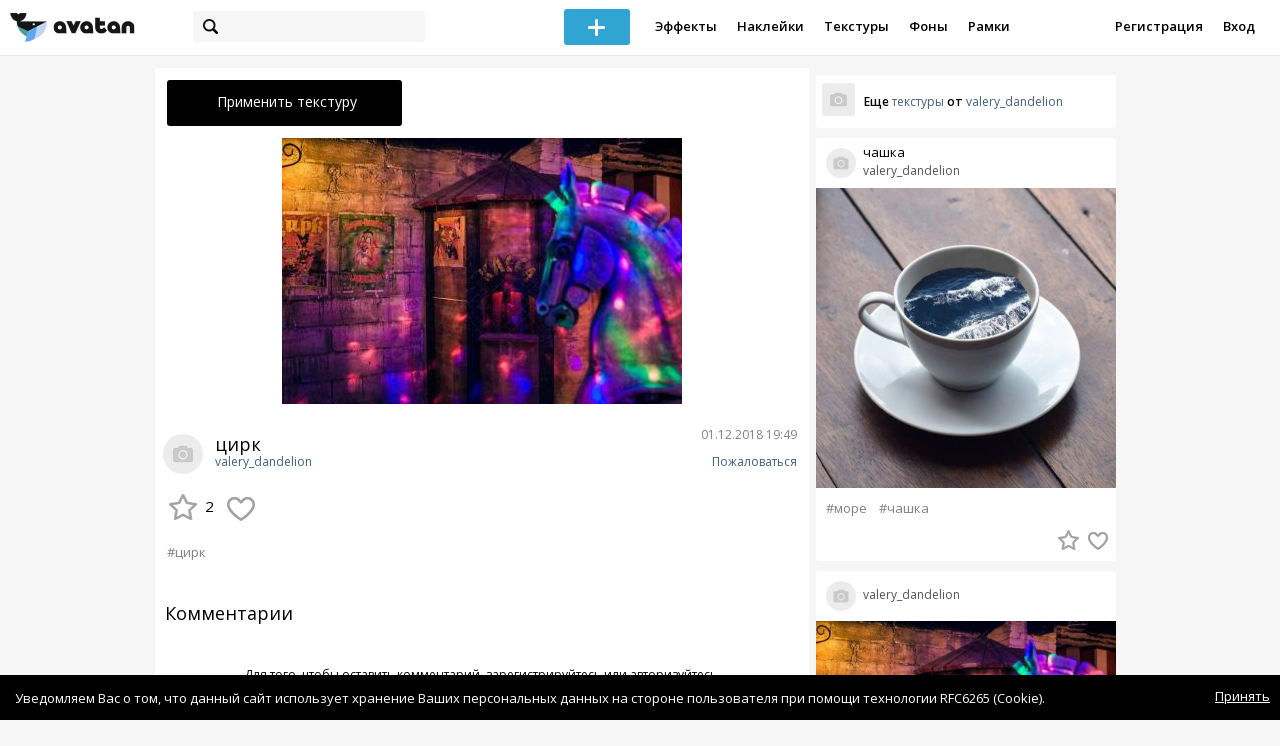

--- FILE ---
content_type: text/html; charset=utf-8
request_url: https://avatanplus.com/detail/resource-3720956
body_size: 6019
content:
<!DOCTYPE html>
<html>
  <head>
  	<meta http-equiv="X-UA-Compatible" content="IE=9; IE=8; IE=7; IE=EDGE" />
    <meta charset=utf-8>
    <title>Текстура цирк - AVATAN PLUS</title>
    <link rel="SHORTCUT ICON" href="/i/shortcuticon.png?v=5" />
    <link rel="stylesheet" type="text/css" href="https://yastatic.net/jquery-ui/1.11.2/themes/smoothness/jquery-ui.min.css"/>
	<link rel="stylesheet" type="text/css" href="/css/style.css?t=1769154079"/>
	<link rel="stylesheet" type="text/css" href="/css/jquery.custom-scrollbar.css"/>
	<link rel="stylesheet" type="text/css" href="/css/vendor/nanoscroller.css"/>
	<script type="text/javascript" src="/js/vendor/jquery-1.10.2.min.js"></script>
		<!-- common modules -->
	<script type="text/javascript" src="/js/common/shop_modal.js?v=1769154079"></script>
	<script type="text/javascript" src="/js/common/vk_app.js?v=1769154079"></script>
	<script type="text/javascript" src="/js/common/favs_likes.js?v=1769154079"></script>
	<script type="text/javascript" src="/js/common/fullscreen_picture.js?v=1769154079"></script>
	<script type="text/javascript" src="/js/common/more.js?v=1769154079"></script>
	<script type="text/javascript" src="/js/common/editor.js?v=1769154079"></script>
	<script type="text/javascript" src="/js/common/add_common.js?v=1769154079"></script>
	<script type="text/javascript" src="/js/common/favourites.js?v=1769154079"></script>
	<script type="text/javascript" src="/js/common/modals.js?v=1769154079"></script>
	<script type="text/javascript" src="/js/common/assets.js?v=1769154079"></script>
	<script type="text/javascript" src="/js/common/elements.js?v=1769154079"></script>
	<script type="text/javascript" src="/js/common/final_procedures.js?v=1769154079"></script>
	<script type="text/javascript" src="/js/common/front_modal.js?v=1769154079"></script>
	<!-- end -->
	<script type="text/javascript" src="/js/vendor/jquery.nanoscroller.min.js?v=1769154079"></script>
	  	<script type="text/javascript" src="https://vk.com/js/api/share.js?93" charset="windows-1251"></script>
  	 		<link href='https://fonts.googleapis.com/css?family=Open+Sans:400,600&subset=cyrillic-ext,latin' rel='stylesheet' type='text/css'>
	<meta name="ermp-site-verification" value="D7357A7C-6C4F-475C-9374-0880A230111A">
	<!-- Yandex.RTB -->
	<script>window.yaContextCb=window.yaContextCb||[]</script>
	<script src="https://yandex.ru/ads/system/context.js" async></script>
  </head>
<body>
	
	<script type="text/javascript">
	 noflash_flag = true; 
	</script>

		<!--LiveInternet counter--><script type="text/javascript"><!--
	new Image().src = "//counter.yadro.ru/hit?r"+
	escape(document.referrer)+((typeof(screen)=="undefined")?"":
	";s"+screen.width+"*"+screen.height+"*"+(screen.colorDepth?
	screen.colorDepth:screen.pixelDepth))+";u"+escape(document.URL)+
	";"+Math.random();//--></script><!--/LiveInternet-->
	  	<div id="wrap">
	<div class="header">
			    
				<div class="center">
			<a class="logo-icon" href="/"></a>
			<div class="search">
				<span class="search-icon"></span>
								<form method="GET" action="/search" class="search-form">
									<div class="search-input"></div>
				</form>
			</div>
									<div class="menu" style="right: 260px;">
				<span class="add-photo blue-btn"><span></span></span>
				<a href="/list/effect" class="menu-item">Эффекты</a>
				<a href="/list/stickers" class="menu-item">Наклейки</a>
				<a href="/list/textures" class="menu-item">Текстуры</a>
								<a href="/list/backgrounds" class="menu-item">Фоны</a>
				<a href="/list/frames" class="menu-item">Рамки</a>
				<!--<a href="/list/photo" class="menu-item">Фотографии</a>-->
								<div class="clear"></div>
			</div>
			<form method="POST" action="" id="logout-form">
				<input type="hidden" name="logout" value="1">
			</form>
						<div class="auth-menu">
	    		<a href="/reg" class="menu-item">Регистрация</a>
				<a href="/login" class="menu-item">Вход</a>
				<div class="clear"></div>
	    	</div>
					</div>
	</div>
	<div class="main">
<script type="text/javascript">
function dataURLtoBlob(dataurl) {
    var arr = dataurl.split(','), mime = arr[0].match(/:(.*?);/)[1],
        bstr = atob(arr[1]), n = bstr.length, u8arr = new Uint8Array(n);
    while(n--){
        u8arr[n] = bstr.charCodeAt(n);
    }
    return new Blob([u8arr], {type:mime});
}

	_global_object_id = 3720956;
	_global_object_type = 'resource';
	_global_author_name = 'guest';
	
	_overlay_user_nickname = 'guest';
	
	_overlay_user_id_current = 0;
	
	_save_enabled = false;
	
	_overlay_save_pp_album_id = 0;

			site.editor.element_type = 'resource';
		site.editor.resource_type = 1;
		site.editor.resource_src = 'https://avatanplus.com/files/resources/original/5c02bb78b9dbc1676aac4fb9.jpg';
		site.editor.resource_blend_mode = 'screen';
		site.editor.json_element_data = {"element_id":"3720956","asset_id":"0","type":"resource","resource_type":"1","name":"\u0446\u0438\u0440\u043a","description":"","picture":"5c02bb78b9dbc1676aac4fb9.jpg","picture_original":"","resource_blend_mode":"screen","fav_cnt":"2","like_cnt":"0","nickname":"valery_dandelion","avatar_small":"","auth_like_state":0,"auth_fav_state":0};
	
		
	$(document).ready(function(){

		$('.about-item .abuse').bind('click', function(){site.modals.addAbuse();});
		
		$('.overlay-effect .album-list IMG').click(function(){
			var _title = $(this).attr('title');
			var _src = $(this).attr('src');
			var _album_id = parseInt($(this).attr('class').replace('album-', ''));
			$('.album-hdr A, .photo-list-hdr A').html(_title);
			$('.album-hdr IMG').attr('src', _src);
			$('.overlay-effect .album-list IMG').removeClass('active');
			$(this).addClass('active');
			
			var query_url = '/api/photo/get_album_photos';
			var post_data = {
				'album_id' : _album_id,
			};
			
			$.ajax({
				type: "POST",
				url: query_url,
				data: post_data,
				dataType: 'json',
				async: false,
				}).done(function( msg ) {
					_arr = msg.photos;
					_html = '';		
								
					for (var i = 0; i < _arr.length; i++){
						console.log(i);
						var _el = _arr[i];
						_html += '<img src="/files/p/photo/'+_el.photo+'">';
					}
					
					$('.overlay-effect .photo-list').html(_html);
					
					$('.overlay-effect .photo-list IMG').click(function(){
						$('.img-before, .img-after').attr('src', ($(this).attr('src')));
						
						$('.overlay-effect .photo-list IMG').removeClass('active');
						$(this).addClass('active');
						
						document.app.processImage($(this).attr('src'),"");
					});
				});
			});
		
		
		$('.show-edit-box').click(function(){
			$('.edit-box').show();
		});
		
		$('.edit-box .cancel').click(function(){
			$('.edit-box').hide();
		});
	});
</script><script src="//vk.com/js/api/openapi.js" type="text/javascript"></script>
<script type="text/javascript">
</script>
<div class="detail-top-banner flatpage-banner">
		<!-- Здесь был баннер гугла (см. коммит от 21 авг 2023) -->	</div>
<div class="detail-left">
			<div class="effect-btns">
				<div class="blue-btn apply-resource">
			<span class="arrow-left"></span>
			Применить текстуру		</div>
								<div class="clear"></div>
	</div>
	<div class="photos _bkg">
					<a href="https://avatanplus.com/files/resources/original/5c02bb78b9dbc1676aac4fb9.jpg"><img src="https://avatanplus.com/files/resources/mid/5c02bb78b9dbc1676aac4fb9.jpg" style="max-width: 654px; max-height: 800px;"></a>
				<div class="clear"></div>
	</div>

	
	
	<div class="about-item">
		<a href="/users/valery_dandelion"><img src="/i/64.png?v=3" class="upic"></a>
		<h1>цирк</h1>
		<a href="/users/valery_dandelion" class="user">valery_dandelion</a>
		<span class="date-added">01.12.2018 19:49</span>
		<span class="abuse">Пожаловаться</span>
		<div class="detail-fav-like btns" attr_element_id="3720956" attr_element_type="resource" attr_element_resource_type="1">
						<span class="fav"><i></i><b>2</b></span>
						<span class="like"><i></i><b></b></span>

			
			
		</div>
		
	</div>

	
		<div class="tags">
			<a class="tag" href="/search?s=%D1%86%D0%B8%D1%80%D0%BA" attr-tag="цирк">#цирк</a>
		</div>
	
	
	<form action="" class="comment-form">
	<div class="comments">
			<div class="comments-header">
				Комментарии
			</div>
			
			
						<div class="guest">Для того, чтобы оставить комментарий, <a href="/reg">зарегистрируйтесь</a> или <a href="/login">авторизуйтесь</a>.</div>
					</div>
</form>


</div>
<div class="detail-right" style="margin-top: -23px;">
	<div class="detail-right-banner">
				<!-- Yandex.RTB R-A-2078077-3 -->
		<div id="yandex_rtb_R-A-2078077-3"></div>
		<script>window.yaContextCb.push(()=>{
		Ya.Context.AdvManager.render({
			renderTo: 'yandex_rtb_R-A-2078077-3',
			blockId: 'R-A-2078077-3'
		})
		})</script>			</div>
		<div class="more more-mode-avatanplus">
		<div class="author">				
			<a href="/users/valery_dandelion"><img src="/i/64.png?v=3"></a>
			<span>Еще&nbsp;<a href="/users/valery_dandelion/textures">текстуры</a>&nbsp;от&nbsp;<a href="/users/valery_dandelion">valery_dandelion</a></span>
		</div>
		
<div class="element">
	
	<div class="top">
		<span class="user">
			<a href="/users/valery_dandelion">
				<img src="/i/64.png?v=3">
			</a>
			<a href="/users/valery_dandelion">
				<span class="nickname _has_name">valery_dandelion</span>
			</a>
			<a class="title" href="/detail/resource-3785338">чашка</a>		</a>
									</div>
		<a class="__resource-1 mid __one" href="/detail/resource-3785338">
		<img src="https://avatanplus.com/files/resources/mid/5c2e72256602c168156de22a.jpg">
	</a>
						<div class="element-tags">
						<a href="/search?s=%D0%BC%D0%BE%D1%80%D0%B5" class="tag" attr-tag="море">#море</a>
						<a href="/search?s=%D1%87%D0%B0%D1%88%D0%BA%D0%B0" class="tag" attr-tag="чашка">#чашка</a>
					</div>
		<div class="bottom">
				<span class="btns" attr_element_id="3785338" attr_element_type="resource" attr_element_resource_type="1">
						<span class="fav"><i></i><b></b></span>
						<span class="like"><i></i><b></b></span>
		</span>
			</div>
</div>
<div class="element">
	
	<div class="top">
		<span class="user">
			<a href="/users/valery_dandelion">
				<img src="/i/64.png?v=3">
			</a>
			<a href="/users/valery_dandelion">
				<span class="nickname">valery_dandelion</span>
			</a>
					</a>
									</div>
		<a class="__resource-1 mid __one" href="/detail/resource-3721012">
		<img src="https://avatanplus.com/files/resources/mid/5c02bf28289db1676abab4e6.jpg">
	</a>
			<div class="bottom">
				<span class="btns" attr_element_id="3721012" attr_element_type="resource" attr_element_resource_type="1">
						<span class="fav"><i></i><b></b></span>
						<span class="like"><i></i><b></b></span>
		</span>
			</div>
</div>
<div class="element">
	
	<div class="top">
		<span class="user">
			<a href="/users/valery_dandelion">
				<img src="/i/64.png?v=3">
			</a>
			<a href="/users/valery_dandelion">
				<span class="nickname">valery_dandelion</span>
			</a>
					</a>
									</div>
		<a class="__resource-1 mid __one" href="/detail/resource-3721011">
		<img src="https://avatanplus.com/files/resources/mid/5c02bf282865a1676abab4e5.jpg">
	</a>
			<div class="bottom">
				<span class="btns" attr_element_id="3721011" attr_element_type="resource" attr_element_resource_type="1">
						<span class="fav"><i></i><b></b></span>
						<span class="like"><i></i><b></b></span>
		</span>
			</div>
</div>
<div class="element">
	
	<div class="top">
		<span class="user">
			<a href="/users/valery_dandelion">
				<img src="/i/64.png?v=3">
			</a>
			<a href="/users/valery_dandelion">
				<span class="nickname">valery_dandelion</span>
			</a>
					</a>
									</div>
		<a class="__resource-1 mid __one" href="/detail/resource-3721010">
		<img src="https://avatanplus.com/files/resources/mid/5c02bf2827d041676abab4e3.jpg">
	</a>
			<div class="bottom">
				<span class="btns" attr_element_id="3721010" attr_element_type="resource" attr_element_resource_type="1">
						<span class="fav"><i></i><b></b></span>
						<span class="like"><i></i><b></b></span>
		</span>
			</div>
</div>
<div class="element">
	
	<div class="top">
		<span class="user">
			<a href="/users/valery_dandelion">
				<img src="/i/64.png?v=3">
			</a>
			<a href="/users/valery_dandelion">
				<span class="nickname _has_name">valery_dandelion</span>
			</a>
			<a class="title" href="/detail/resource-3721000">цирк</a>		</a>
									</div>
		<a class="__resource-1 mid __one" href="/detail/resource-3721000">
		<img src="https://avatanplus.com/files/resources/mid/5c02be5d5b8711676ab79cbf.jpg">
	</a>
			<div class="bottom">
				<span class="btns" attr_element_id="3721000" attr_element_type="resource" attr_element_resource_type="1">
						<span class="fav"><i></i><b></b></span>
						<span class="like"><i></i><b></b></span>
		</span>
			</div>
</div>
<div class="element">
	
	<div class="top">
		<span class="user">
			<a href="/users/valery_dandelion">
				<img src="/i/64.png?v=3">
			</a>
			<a href="/users/valery_dandelion">
				<span class="nickname _has_name">valery_dandelion</span>
			</a>
			<a class="title" href="/detail/resource-3720999">цирк</a>		</a>
									</div>
		<a class="__resource-1 mid __one" href="/detail/resource-3720999">
		<img src="https://avatanplus.com/files/resources/mid/5c02be5d5b0b81676ab79cbd.jpg">
	</a>
			<div class="bottom">
				<span class="btns" attr_element_id="3720999" attr_element_type="resource" attr_element_resource_type="1">
						<span class="fav"><i></i><b>1</b></span>
						<span class="like"><i></i><b></b></span>
		</span>
			</div>
</div>	</div>
		<!-- Yandex.RTB R-A-2078077-3 -->
		<div id="yandex_rtb_R-A-2078077-3"></div>
		<script>window.yaContextCb.push(()=>{
		Ya.Context.AdvManager.render({
			renderTo: 'yandex_rtb_R-A-2078077-3',
			blockId: 'R-A-2078077-3'
		})
		})</script>		</div>
<div style="float: none; clear: both;"></div>

<script type="text/javascript">
	
	$().ready(function(){
		site.favs_likes.init('list');

			});
	
</script>
<style type="text/css">

    .main.flash, .avatanplus-middle.flash{
        margin: 0 auto;
        border: none;
        min-height: none;
        width: 100%;
    }

    .flash-left{
        float: left;
        margin-right: 6px;
        margin-bottom: 10px;
    }

    .ad-flash-bottom{
        text-align: center;
        margin-top: 12px;
        display: none;
    }

    .ad-flash-right{
        float: left;
        display: none;
    }
</style>

<script type="text/javascript" src="//cdnjs.cloudflare.com/ajax/libs/swfobject/2.2/swfobject.min.js"></script>

<script type="text/javascript">

function fitFlashToWindow(){
    var width  = window.innerWidth;
    var height = window.innerHeight;
    
        var flash_width = width-224;
    var flash_height = height - 155;
    $('.ad-flash-bottom').css('margin-top', '50px');
    $('.ad-flash-right').css('margin-left', '40px');
        $('#app, .flash-left').css('width', flash_width + 'px');
    $('#app').css('height', flash_height + 'px');
    if (flash_height > 600){
        $('.ad-flash-right').css('margin-top', parseInt((flash_height-600)/2))
    }
}

var appHeight = "100%";
var isDebugVersion = "false";
var isLightVersion = 0;
var appVersion = '1769154079';

function initAvatan(flashvars) {
    console.log("Initializing SWFObject");
    var swfVersionStr = "10.3.183";
    var swfStr = (isDebugVersion == "true" ? "//test.avatan.ru/" : "//avatan.ru/");
    if (isLightVersion == 1){
        swfStr = swfStr + "AvatanLight.swf?nocache=";
    }
    else {
        swfStr = swfStr + "Avatan.swf?nocache=";
    }
    swfStr = swfStr + appVersion;
    //Parse request query string and put it into flashvars
    if (flashvars == undefined) var flashvars = {};

    
    flashvars["avatanplus_site_host"] = "https://avatanplus.com";
    flashvars["avatanplus_image_hosts"] = "https://avatanplus.com";

        flashvars["config"] = "avatanPlus.xml";
    flashvars["socialType"] = "pp";
    
    var queryString = window.location.search.substring(1);
    if (queryString.length > 0) {
        var i, pairs = queryString.split('&');
        for (i = 0; i < pairs.length; i++) {
            var pair = pairs[i].split('=');
            var key = pair[0].toLowerCase();
            var value = pair[1];
            if (key != 'user_id')
                flashvars[key] = value;
        }
    }
    
    var params = {};
    params.quality = "high";
    params.bgcolor = "white";
    params.allowscriptaccess = "always";
    params.allowfullscreen = "true";
    if (swfobject.hasFlashPlayerVersion("11.3")){
        params.allowFullScreenInteractive = "true";
    }
    params.wmode = "direct";
    
    var attributes = {};
    attributes.id = "app";
    attributes.name = "app";
    attributes.align = "middle";
    attributes.scale = "exactfit"; 
    
    swfobject.embedSWF(
        swfStr, "flashContent", 
        "100%", "100%",
        swfVersionStr, "AvatanDummy.swf", 
        flashvars, params, attributes);
    
    swfobject.createCSS("#flashContent", "display:block;text-align:left;");

    fitFlashToWindow();
}

/*
 * These two events are used by SWF's ExternalInterface 
 */

window.addEventListener("focus", onWindowFocusIn, false);
window.addEventListener("blur", onWindowFocusOut, false);

function flashReady(){

    $('.ad-flash-bottom, .ad-flash-right').show();
        fitFlashToWindow();
    $(window).bind('resize', fitFlashToWindow);

    if (site.editor.mode == 'front'){
        if (site.editor.collage == false)
            document.app.initFileUpload('create', site.editor.files, 'local');
        else
            document.app.initFileUpload('collage', site.editor.files, 'local');
    }

    else if (site.editor.mode == 'detail'){
        params = {}
        params.element_data = site.editor.json_element_data;

        if (site.editor.element_type == 'resource'){
            if (site.editor.resource_type == 1)
                params.blendMode = site.editor.resource_blend_mode;

            document.app.initFileUpload('resource', site.editor.files, 'local',
            site.editor.resource_type, site.editor.resource_src, params);
        }
        else if (site.editor.element_type == 'effect'){
            params.element_data.effect_content = site.editor.base64_effect;
            //params.effect_name = site.editor.effect_name;
            //params.effect_picture = site.editor.effect_picture;
            document.app.initFileUpload('resource', site.editor.files, 'local',
            site.editor.resource_type, site.editor.resource_src, params);
        }
    }
}

function onWindowFocusIn() {
    try {
        document.app.onWindowFocusIn();
    }
    catch (e){}
}

function onWindowFocusOut() {
    try {
        document.app.onWindowFocusOut();
    }
    catch (e){}
}

</script>
<div class="flash-left">
    <div id="flashContent" style="width: 100%; height: 0px; float: left">
        <div class="no-flash-notification">
            Для работы приложения необходим Flash Player. 
            Вы можете установить его <a href="https://get.adobe.com/ru/flashplayer/">по этой ссылке</a>.
        </div>
    </div>
    <div class="ad-flash-bottom">
                            </div>
</div>
<div style="width: 160px float: left" class="ad-flash-right">
            </div>
<div class="clear"></div>
	</div>
  	</div>
  	<div class="footer">
  		<div class="center">
  			<div class="links">
  				<!--<a href="/pages/about">О сайте</a> | <a href="/pages/help">Помощь</a> | <a href="/pages/rules">Правила</a> | --><!-- | <a href="/pages/policy">Политика конфиденциальности</a>--><!-- | <a href="/pages/copyrights">Авторское право</a>-->
  			</div>
  			<div class="links right">
  				<a href="/pages/policy">Политика конфиденциальности</a> | <a href="/pages/eula">Пользовательское соглашение</a> | <a href="/pages/contacts">Связаться с нами</a>
  			</div>
  			<div class="links right-lower">
  				<a href="#">
	  				<!--Нашли ошибку? - Напишите нам-->
  				</a>
  			</div>
        <!--
  			<div class="socials">
  			</div>
        -->
  			<div class="copyright" style="left: 0px;">
  				© Copyright 2026 Avatan Plus
  			</div>
  		</div>
  	</div>
  	
  	  	
  <script type="text/javascript">

    var allow_upload_gif = false;
		var auth_state = 'guest';
    var flash_path = 'https://avatan.ru';
    var shop_path = 'http://avatanshop.ru';
    var uri_string = 'detail/resource-3720956';
        var abuse_types = {"copyrights":"\u041d\u0430\u0440\u0443\u0448\u0435\u043d\u0438\u0435 \u0430\u0432\u0442\u043e\u0440\u0441\u043a\u0438\u0445 \u043f\u0440\u0430\u0432","extremism":"\u042d\u043a\u0441\u0442\u0440\u0435\u043c\u0438\u0437\u043c","drugs":"\u041f\u0440\u043e\u043f\u0430\u0433\u0430\u043d\u0434\u0430 \u043d\u0430\u0440\u043a\u043e\u0442\u0438\u043a\u043e\u0432","porno":"\u041f\u043e\u0440\u043d\u043e\u0433\u0440\u0430\u0444\u0438\u0447\u0435\u0441\u043a\u0438\u0435 \u043c\u0430\u0442\u0435\u0440\u0438\u0430\u043b\u044b","other":"\u041f\u0440\u043e\u0447\u0435\u0435"}	</script>
  <script type="text/javascript" src="https://yastatic.net/jquery-ui/1.11.2/jquery-ui.min.js"></script>
	<script type="text/javascript" src="/js/effect_detail.js"></script>
	<script type="text/javascript" src="/js/vendor/jquery.custom-scrollbar.min.js"></script>
  <script type="text/javascript" src="/js/comments.js?v=1769154079"></script>
	<script type="text/javascript" src="/js/fd_uploader.js?v=1769154079"></script>
  <script type="text/javascript" src="/js/tagfield.js?v=1769154079"></script>
    </body>
</html>

--- FILE ---
content_type: application/javascript
request_url: https://avatanplus.com/js/common/shop_modal.js?v=1769154079
body_size: 1673
content:
var site = (typeof site === 'undefined') ? {} : site;

site.shop_modal = {
	items: {},
	types: ['t-shirt', 'hoodie', 'phone-case', 'cup', 'pillow'],
	current_type_index: 0,
	imageURI: '',
	resource_type: 0,
	real_scale: 0.6667,

	init: function(){
		$('.shop-modal-btn').unbind('click').bind('click', site.shop_modal.show);
	},

	getItems: function(){
		$.ajax({
			type: "POST",
			//url: 'http://avatanshop.ru/misc/get_items', CORS fix!
			url: '/api/misc/get_items',
			async: false,
			dataType: "json",
			success: function(data){
				site.shop_modal.items = data;
			}
		});
	},

	stickerUpload: function(){
		var result = {}

		$.ajax({
			type: "POST",
			url: '/api/misc/shop_modal_sticker_upload',
			async: false,
			dataType: "json",
			data: {image_path: site.shop_modal.imageURI},
			success: function(data){
				result = data;
			}
		});

		return result;
	},

	changeCurrentTypeIndex: function(dir){
		var _ = site.shop_modal;
		dir = 'next' ? _.current_type_index++ : _.current_type_index-- ;
			_.current_type_index = _.current_type_index == -1 ? _.types.length - 1 : 
				_.current_type_index % _.types.length;
			_.setItems();
	},

	setItems: function(){
		var _ = site.shop_modal;
		var items = _.items;
		var options = '';
		for (i = 0; i < items.length; i++){
			var item = items[i];
			if (item.cat == _.types[_.current_type_index]){
				options += '<option value="'+item.uri+'">'+item.name+'</option>';
			}
		}

		$('.shop-modal-ctrl .item-selector').html(options).selectmenu("refresh");

		if (_.types[_.current_type_index] == 'pillow')
			$('.shop-modal-ctrl .item-selector').next('.ui-selectmenu-button').hide();
		else
			$('.shop-modal-ctrl .item-selector').next('.ui-selectmenu-button').show();

		_.setItem();
	},

	getURI: function(){
		return $('.shop-modal-ctrl .item-selector').val();
	},

	getItemByURI: function(uri){
		var _ = site.shop_modal;
		for (i = 0; i < _.items.length; i++)
			if (_.items[i].uri == uri) return _.items[i];
	},

	setItem: function(){
		var _ = site.shop_modal;

		var item = _.getItemByURI(_.getURI());

		/* это костыль */

		width = parseInt(item.working_area_width);
		height = parseInt(item.working_area_height);
		
		real_width = 0;
		real_height = 0;
	
		ratio = width / height;
		
		if (ratio >= 1){ //landscape or square
			real_width = 2000;
			real_height = Math.floor(2000 / ratio);
		}
		
		else if (ratio < 1){
			real_height = 2000;
			real_width = Math.floor(2000 * ratio);
		}
		
		scale = real_width / width / _.real_scale;

		/* это конец костыля */

		var limits = {}
		limits.x = parseInt(item.working_area_dx)  * _.real_scale;
		limits.y = parseInt(item.working_area_dy)  * _.real_scale;
		limits.width = real_width;
		limits.height = real_height;

		var options = {}

		/* hack to avoid changing flash */
		if (_.resource_type == 1 || _.resource_type == 4)
			options.resourceType = 4;
		else
			options.resourceType = 2;

		options.stickerFileName = _.imageURI;

		/* для чехлов значения хардкоднутые */

		if (_.types[_.current_type_index] == 'phone-case'){
			options.color = parseInt('0x'+'ffffff');
			limits.x = 80; limits.y = 1.5; 
			limits.width = 849; limits.height = 1569;
			scale = 4.5;
		}

		document.app.setupItem(
			item.cat, 'http://avatanshop.ru/photo/original/' + item.main_photo,
			limits, scale, options
		);
	},

	bindArrows: function(){
		$('.shop-modal-container .arrow').bind('click', function(){
			if ($(this).hasClass('arrow-left'))
				var dir = 'previous'; else var dir = 'next';
			site.shop_modal.changeCurrentTypeIndex(dir);
		});
	},

	bindSelect: function(){
		$('.shop-modal-ctrl .item-selector').bind('selectmenuchange', site.shop_modal.setItem);
	},

	bindContinueButton: function(){
		$('.shop-modal-ctrl .continue-btn').bind('click', function(){
			data = document.app.modalGetItemData();

			var upload_result = site.shop_modal.stickerUpload();

			if (upload_result.state != 'success')
				alert('Произошла ошибка при загрузке файла в магазин.')
			else{
				data.sticker_uri = upload_result.file;
				var redirect_string = shop_path + '/item/' + site.shop_modal.getURI();
				redirect_string += '?' + jQuery.param(data);
				var win = window.open(redirect_string, '_blank');
					win.focus();
			}
		});
	},

	show: function(event){
		event.stopPropagation();
		event.preventDefault();

		var _ = site.shop_modal;

		_.imageURI = $(this).attr('attr_uri');

		_.resource_type = $(this).attr('attr_resource_type');

		if (_.resource_type == 1 || _.resource_type == 4)
			_.current_type_index = 2;
		else 
			_.current_type_index = 0;

		site.shop_modal.getItems();
		site.modals.shopModal();

		window.shopSWFReady = function(){
			var _ = site.shop_modal;
			_.setItems();
			_.bindArrows();
			_.bindSelect();
			_.bindContinueButton();
		}
	}
}